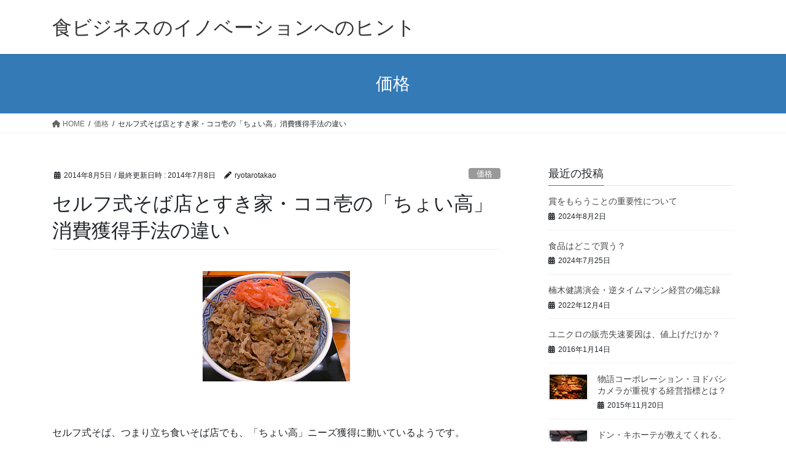

--- FILE ---
content_type: text/html; charset=UTF-8
request_url: http://ryotarotakao.com/archives/6383
body_size: 18249
content:
<!DOCTYPE html>
<html lang="ja">
<head>
<meta charset="utf-8">
<meta http-equiv="X-UA-Compatible" content="IE=edge">
<meta name="viewport" content="width=device-width, initial-scale=1">
<title>セルフ式そば店とすき家・ココ壱の「ちょい高」消費獲得手法の違い | 食ビジネスのイノベーションへのヒント</title>
<meta name='robots' content='max-image-preview:large' />

<!-- All in One SEO Pack 2.4.4.1 by Michael Torbert of Semper Fi Web Design[186,251] -->
<meta name="description"  content="セルフ式そば、つまり立ち食いそば店でも、「ちょい高」ニーズ獲得に動いているようです。 セルフ式そば店が景気回復で盛り上がる「ちょい高」消費の取り込みに動いている。東日本旅客鉄道（ＪＲ東日本）子会社が運営する「そば処　あずみ」は店内で麺を作る新型店を開業。東京急行電鉄の駅構内で営業する「しぶそば」は平均より４～５割高い商品を投入する。セルフ式そばは安さと手軽さが売りだが、「少し高くてもおいしいものが食べたい」という消費者に応える。（2014年7月6日付　日経MJ）" />

<meta name="keywords"  content="レストラン経営,商品戦略,客単価,販売戦略,価格,飲食店" />

<link rel="canonical" href="http://ryotarotakao.com/archives/6383" />
<!-- /all in one seo pack -->
<link rel="alternate" type="application/rss+xml" title="食ビジネスのイノベーションへのヒント &raquo; フィード" href="http://ryotarotakao.com/feed" />
<link rel="alternate" type="application/rss+xml" title="食ビジネスのイノベーションへのヒント &raquo; コメントフィード" href="http://ryotarotakao.com/comments/feed" />
<link rel="alternate" type="application/rss+xml" title="食ビジネスのイノベーションへのヒント &raquo; セルフ式そば店とすき家・ココ壱の「ちょい高」消費獲得手法の違い のコメントのフィード" href="http://ryotarotakao.com/archives/6383/feed" />
<script type="text/javascript">
window._wpemojiSettings = {"baseUrl":"https:\/\/s.w.org\/images\/core\/emoji\/14.0.0\/72x72\/","ext":".png","svgUrl":"https:\/\/s.w.org\/images\/core\/emoji\/14.0.0\/svg\/","svgExt":".svg","source":{"concatemoji":"http:\/\/ryotarotakao.com\/wordpress\/wp-includes\/js\/wp-emoji-release.min.js?ver=6.3.7"}};
/*! This file is auto-generated */
!function(i,n){var o,s,e;function c(e){try{var t={supportTests:e,timestamp:(new Date).valueOf()};sessionStorage.setItem(o,JSON.stringify(t))}catch(e){}}function p(e,t,n){e.clearRect(0,0,e.canvas.width,e.canvas.height),e.fillText(t,0,0);var t=new Uint32Array(e.getImageData(0,0,e.canvas.width,e.canvas.height).data),r=(e.clearRect(0,0,e.canvas.width,e.canvas.height),e.fillText(n,0,0),new Uint32Array(e.getImageData(0,0,e.canvas.width,e.canvas.height).data));return t.every(function(e,t){return e===r[t]})}function u(e,t,n){switch(t){case"flag":return n(e,"\ud83c\udff3\ufe0f\u200d\u26a7\ufe0f","\ud83c\udff3\ufe0f\u200b\u26a7\ufe0f")?!1:!n(e,"\ud83c\uddfa\ud83c\uddf3","\ud83c\uddfa\u200b\ud83c\uddf3")&&!n(e,"\ud83c\udff4\udb40\udc67\udb40\udc62\udb40\udc65\udb40\udc6e\udb40\udc67\udb40\udc7f","\ud83c\udff4\u200b\udb40\udc67\u200b\udb40\udc62\u200b\udb40\udc65\u200b\udb40\udc6e\u200b\udb40\udc67\u200b\udb40\udc7f");case"emoji":return!n(e,"\ud83e\udef1\ud83c\udffb\u200d\ud83e\udef2\ud83c\udfff","\ud83e\udef1\ud83c\udffb\u200b\ud83e\udef2\ud83c\udfff")}return!1}function f(e,t,n){var r="undefined"!=typeof WorkerGlobalScope&&self instanceof WorkerGlobalScope?new OffscreenCanvas(300,150):i.createElement("canvas"),a=r.getContext("2d",{willReadFrequently:!0}),o=(a.textBaseline="top",a.font="600 32px Arial",{});return e.forEach(function(e){o[e]=t(a,e,n)}),o}function t(e){var t=i.createElement("script");t.src=e,t.defer=!0,i.head.appendChild(t)}"undefined"!=typeof Promise&&(o="wpEmojiSettingsSupports",s=["flag","emoji"],n.supports={everything:!0,everythingExceptFlag:!0},e=new Promise(function(e){i.addEventListener("DOMContentLoaded",e,{once:!0})}),new Promise(function(t){var n=function(){try{var e=JSON.parse(sessionStorage.getItem(o));if("object"==typeof e&&"number"==typeof e.timestamp&&(new Date).valueOf()<e.timestamp+604800&&"object"==typeof e.supportTests)return e.supportTests}catch(e){}return null}();if(!n){if("undefined"!=typeof Worker&&"undefined"!=typeof OffscreenCanvas&&"undefined"!=typeof URL&&URL.createObjectURL&&"undefined"!=typeof Blob)try{var e="postMessage("+f.toString()+"("+[JSON.stringify(s),u.toString(),p.toString()].join(",")+"));",r=new Blob([e],{type:"text/javascript"}),a=new Worker(URL.createObjectURL(r),{name:"wpTestEmojiSupports"});return void(a.onmessage=function(e){c(n=e.data),a.terminate(),t(n)})}catch(e){}c(n=f(s,u,p))}t(n)}).then(function(e){for(var t in e)n.supports[t]=e[t],n.supports.everything=n.supports.everything&&n.supports[t],"flag"!==t&&(n.supports.everythingExceptFlag=n.supports.everythingExceptFlag&&n.supports[t]);n.supports.everythingExceptFlag=n.supports.everythingExceptFlag&&!n.supports.flag,n.DOMReady=!1,n.readyCallback=function(){n.DOMReady=!0}}).then(function(){return e}).then(function(){var e;n.supports.everything||(n.readyCallback(),(e=n.source||{}).concatemoji?t(e.concatemoji):e.wpemoji&&e.twemoji&&(t(e.twemoji),t(e.wpemoji)))}))}((window,document),window._wpemojiSettings);
</script>
<style type="text/css">
img.wp-smiley,
img.emoji {
	display: inline !important;
	border: none !important;
	box-shadow: none !important;
	height: 1em !important;
	width: 1em !important;
	margin: 0 0.07em !important;
	vertical-align: -0.1em !important;
	background: none !important;
	padding: 0 !important;
}
</style>
	<link rel='stylesheet' id='yarppWidgetCss-css' href='http://ryotarotakao.com/wordpress/wp-content/plugins/yet-another-related-posts-plugin/style/widget.css?ver=6.3.7' type='text/css' media='all' />
<link rel='stylesheet' id='colorbox-theme2-css' href='http://ryotarotakao.com/wordpress/wp-content/plugins/jquery-colorbox/themes/theme2/colorbox.css?ver=4.6.2' type='text/css' media='screen' />
<link rel='stylesheet' id='wp-block-library-css' href='http://ryotarotakao.com/wordpress/wp-includes/css/dist/block-library/style.min.css?ver=6.3.7' type='text/css' media='all' />
<style id='classic-theme-styles-inline-css' type='text/css'>
/*! This file is auto-generated */
.wp-block-button__link{color:#fff;background-color:#32373c;border-radius:9999px;box-shadow:none;text-decoration:none;padding:calc(.667em + 2px) calc(1.333em + 2px);font-size:1.125em}.wp-block-file__button{background:#32373c;color:#fff;text-decoration:none}
</style>
<style id='global-styles-inline-css' type='text/css'>
body{--wp--preset--color--black: #000000;--wp--preset--color--cyan-bluish-gray: #abb8c3;--wp--preset--color--white: #ffffff;--wp--preset--color--pale-pink: #f78da7;--wp--preset--color--vivid-red: #cf2e2e;--wp--preset--color--luminous-vivid-orange: #ff6900;--wp--preset--color--luminous-vivid-amber: #fcb900;--wp--preset--color--light-green-cyan: #7bdcb5;--wp--preset--color--vivid-green-cyan: #00d084;--wp--preset--color--pale-cyan-blue: #8ed1fc;--wp--preset--color--vivid-cyan-blue: #0693e3;--wp--preset--color--vivid-purple: #9b51e0;--wp--preset--gradient--vivid-cyan-blue-to-vivid-purple: linear-gradient(135deg,rgba(6,147,227,1) 0%,rgb(155,81,224) 100%);--wp--preset--gradient--light-green-cyan-to-vivid-green-cyan: linear-gradient(135deg,rgb(122,220,180) 0%,rgb(0,208,130) 100%);--wp--preset--gradient--luminous-vivid-amber-to-luminous-vivid-orange: linear-gradient(135deg,rgba(252,185,0,1) 0%,rgba(255,105,0,1) 100%);--wp--preset--gradient--luminous-vivid-orange-to-vivid-red: linear-gradient(135deg,rgba(255,105,0,1) 0%,rgb(207,46,46) 100%);--wp--preset--gradient--very-light-gray-to-cyan-bluish-gray: linear-gradient(135deg,rgb(238,238,238) 0%,rgb(169,184,195) 100%);--wp--preset--gradient--cool-to-warm-spectrum: linear-gradient(135deg,rgb(74,234,220) 0%,rgb(151,120,209) 20%,rgb(207,42,186) 40%,rgb(238,44,130) 60%,rgb(251,105,98) 80%,rgb(254,248,76) 100%);--wp--preset--gradient--blush-light-purple: linear-gradient(135deg,rgb(255,206,236) 0%,rgb(152,150,240) 100%);--wp--preset--gradient--blush-bordeaux: linear-gradient(135deg,rgb(254,205,165) 0%,rgb(254,45,45) 50%,rgb(107,0,62) 100%);--wp--preset--gradient--luminous-dusk: linear-gradient(135deg,rgb(255,203,112) 0%,rgb(199,81,192) 50%,rgb(65,88,208) 100%);--wp--preset--gradient--pale-ocean: linear-gradient(135deg,rgb(255,245,203) 0%,rgb(182,227,212) 50%,rgb(51,167,181) 100%);--wp--preset--gradient--electric-grass: linear-gradient(135deg,rgb(202,248,128) 0%,rgb(113,206,126) 100%);--wp--preset--gradient--midnight: linear-gradient(135deg,rgb(2,3,129) 0%,rgb(40,116,252) 100%);--wp--preset--font-size--small: 13px;--wp--preset--font-size--medium: 20px;--wp--preset--font-size--large: 36px;--wp--preset--font-size--x-large: 42px;--wp--preset--spacing--20: 0.44rem;--wp--preset--spacing--30: 0.67rem;--wp--preset--spacing--40: 1rem;--wp--preset--spacing--50: 1.5rem;--wp--preset--spacing--60: 2.25rem;--wp--preset--spacing--70: 3.38rem;--wp--preset--spacing--80: 5.06rem;--wp--preset--shadow--natural: 6px 6px 9px rgba(0, 0, 0, 0.2);--wp--preset--shadow--deep: 12px 12px 50px rgba(0, 0, 0, 0.4);--wp--preset--shadow--sharp: 6px 6px 0px rgba(0, 0, 0, 0.2);--wp--preset--shadow--outlined: 6px 6px 0px -3px rgba(255, 255, 255, 1), 6px 6px rgba(0, 0, 0, 1);--wp--preset--shadow--crisp: 6px 6px 0px rgba(0, 0, 0, 1);}:where(.is-layout-flex){gap: 0.5em;}:where(.is-layout-grid){gap: 0.5em;}body .is-layout-flow > .alignleft{float: left;margin-inline-start: 0;margin-inline-end: 2em;}body .is-layout-flow > .alignright{float: right;margin-inline-start: 2em;margin-inline-end: 0;}body .is-layout-flow > .aligncenter{margin-left: auto !important;margin-right: auto !important;}body .is-layout-constrained > .alignleft{float: left;margin-inline-start: 0;margin-inline-end: 2em;}body .is-layout-constrained > .alignright{float: right;margin-inline-start: 2em;margin-inline-end: 0;}body .is-layout-constrained > .aligncenter{margin-left: auto !important;margin-right: auto !important;}body .is-layout-constrained > :where(:not(.alignleft):not(.alignright):not(.alignfull)){max-width: var(--wp--style--global--content-size);margin-left: auto !important;margin-right: auto !important;}body .is-layout-constrained > .alignwide{max-width: var(--wp--style--global--wide-size);}body .is-layout-flex{display: flex;}body .is-layout-flex{flex-wrap: wrap;align-items: center;}body .is-layout-flex > *{margin: 0;}body .is-layout-grid{display: grid;}body .is-layout-grid > *{margin: 0;}:where(.wp-block-columns.is-layout-flex){gap: 2em;}:where(.wp-block-columns.is-layout-grid){gap: 2em;}:where(.wp-block-post-template.is-layout-flex){gap: 1.25em;}:where(.wp-block-post-template.is-layout-grid){gap: 1.25em;}.has-black-color{color: var(--wp--preset--color--black) !important;}.has-cyan-bluish-gray-color{color: var(--wp--preset--color--cyan-bluish-gray) !important;}.has-white-color{color: var(--wp--preset--color--white) !important;}.has-pale-pink-color{color: var(--wp--preset--color--pale-pink) !important;}.has-vivid-red-color{color: var(--wp--preset--color--vivid-red) !important;}.has-luminous-vivid-orange-color{color: var(--wp--preset--color--luminous-vivid-orange) !important;}.has-luminous-vivid-amber-color{color: var(--wp--preset--color--luminous-vivid-amber) !important;}.has-light-green-cyan-color{color: var(--wp--preset--color--light-green-cyan) !important;}.has-vivid-green-cyan-color{color: var(--wp--preset--color--vivid-green-cyan) !important;}.has-pale-cyan-blue-color{color: var(--wp--preset--color--pale-cyan-blue) !important;}.has-vivid-cyan-blue-color{color: var(--wp--preset--color--vivid-cyan-blue) !important;}.has-vivid-purple-color{color: var(--wp--preset--color--vivid-purple) !important;}.has-black-background-color{background-color: var(--wp--preset--color--black) !important;}.has-cyan-bluish-gray-background-color{background-color: var(--wp--preset--color--cyan-bluish-gray) !important;}.has-white-background-color{background-color: var(--wp--preset--color--white) !important;}.has-pale-pink-background-color{background-color: var(--wp--preset--color--pale-pink) !important;}.has-vivid-red-background-color{background-color: var(--wp--preset--color--vivid-red) !important;}.has-luminous-vivid-orange-background-color{background-color: var(--wp--preset--color--luminous-vivid-orange) !important;}.has-luminous-vivid-amber-background-color{background-color: var(--wp--preset--color--luminous-vivid-amber) !important;}.has-light-green-cyan-background-color{background-color: var(--wp--preset--color--light-green-cyan) !important;}.has-vivid-green-cyan-background-color{background-color: var(--wp--preset--color--vivid-green-cyan) !important;}.has-pale-cyan-blue-background-color{background-color: var(--wp--preset--color--pale-cyan-blue) !important;}.has-vivid-cyan-blue-background-color{background-color: var(--wp--preset--color--vivid-cyan-blue) !important;}.has-vivid-purple-background-color{background-color: var(--wp--preset--color--vivid-purple) !important;}.has-black-border-color{border-color: var(--wp--preset--color--black) !important;}.has-cyan-bluish-gray-border-color{border-color: var(--wp--preset--color--cyan-bluish-gray) !important;}.has-white-border-color{border-color: var(--wp--preset--color--white) !important;}.has-pale-pink-border-color{border-color: var(--wp--preset--color--pale-pink) !important;}.has-vivid-red-border-color{border-color: var(--wp--preset--color--vivid-red) !important;}.has-luminous-vivid-orange-border-color{border-color: var(--wp--preset--color--luminous-vivid-orange) !important;}.has-luminous-vivid-amber-border-color{border-color: var(--wp--preset--color--luminous-vivid-amber) !important;}.has-light-green-cyan-border-color{border-color: var(--wp--preset--color--light-green-cyan) !important;}.has-vivid-green-cyan-border-color{border-color: var(--wp--preset--color--vivid-green-cyan) !important;}.has-pale-cyan-blue-border-color{border-color: var(--wp--preset--color--pale-cyan-blue) !important;}.has-vivid-cyan-blue-border-color{border-color: var(--wp--preset--color--vivid-cyan-blue) !important;}.has-vivid-purple-border-color{border-color: var(--wp--preset--color--vivid-purple) !important;}.has-vivid-cyan-blue-to-vivid-purple-gradient-background{background: var(--wp--preset--gradient--vivid-cyan-blue-to-vivid-purple) !important;}.has-light-green-cyan-to-vivid-green-cyan-gradient-background{background: var(--wp--preset--gradient--light-green-cyan-to-vivid-green-cyan) !important;}.has-luminous-vivid-amber-to-luminous-vivid-orange-gradient-background{background: var(--wp--preset--gradient--luminous-vivid-amber-to-luminous-vivid-orange) !important;}.has-luminous-vivid-orange-to-vivid-red-gradient-background{background: var(--wp--preset--gradient--luminous-vivid-orange-to-vivid-red) !important;}.has-very-light-gray-to-cyan-bluish-gray-gradient-background{background: var(--wp--preset--gradient--very-light-gray-to-cyan-bluish-gray) !important;}.has-cool-to-warm-spectrum-gradient-background{background: var(--wp--preset--gradient--cool-to-warm-spectrum) !important;}.has-blush-light-purple-gradient-background{background: var(--wp--preset--gradient--blush-light-purple) !important;}.has-blush-bordeaux-gradient-background{background: var(--wp--preset--gradient--blush-bordeaux) !important;}.has-luminous-dusk-gradient-background{background: var(--wp--preset--gradient--luminous-dusk) !important;}.has-pale-ocean-gradient-background{background: var(--wp--preset--gradient--pale-ocean) !important;}.has-electric-grass-gradient-background{background: var(--wp--preset--gradient--electric-grass) !important;}.has-midnight-gradient-background{background: var(--wp--preset--gradient--midnight) !important;}.has-small-font-size{font-size: var(--wp--preset--font-size--small) !important;}.has-medium-font-size{font-size: var(--wp--preset--font-size--medium) !important;}.has-large-font-size{font-size: var(--wp--preset--font-size--large) !important;}.has-x-large-font-size{font-size: var(--wp--preset--font-size--x-large) !important;}
.wp-block-navigation a:where(:not(.wp-element-button)){color: inherit;}
:where(.wp-block-post-template.is-layout-flex){gap: 1.25em;}:where(.wp-block-post-template.is-layout-grid){gap: 1.25em;}
:where(.wp-block-columns.is-layout-flex){gap: 2em;}:where(.wp-block-columns.is-layout-grid){gap: 2em;}
.wp-block-pullquote{font-size: 1.5em;line-height: 1.6;}
</style>
<link rel='stylesheet' id='contact-form-7-css' href='http://ryotarotakao.com/wordpress/wp-content/plugins/contact-form-7/includes/css/styles.css?ver=5.0' type='text/css' media='all' />
<link rel='stylesheet' id='bootstrap-4-style-css' href='http://ryotarotakao.com/wordpress/wp-content/themes/lightning/_g2/library/bootstrap-4/css/bootstrap.min.css?ver=4.5.0' type='text/css' media='all' />
<link rel='stylesheet' id='lightning-common-style-css' href='http://ryotarotakao.com/wordpress/wp-content/themes/lightning/_g2/assets/css/common.css?ver=15.10.6' type='text/css' media='all' />
<style id='lightning-common-style-inline-css' type='text/css'>
/* vk-mobile-nav */:root {--vk-mobile-nav-menu-btn-bg-src: url("http://ryotarotakao.com/wordpress/wp-content/themes/lightning/_g2/inc/vk-mobile-nav/package//images/vk-menu-btn-black.svg");--vk-mobile-nav-menu-btn-close-bg-src: url("http://ryotarotakao.com/wordpress/wp-content/themes/lightning/_g2/inc/vk-mobile-nav/package//images/vk-menu-close-black.svg");--vk-menu-acc-icon-open-black-bg-src: url("http://ryotarotakao.com/wordpress/wp-content/themes/lightning/_g2/inc/vk-mobile-nav/package//images/vk-menu-acc-icon-open-black.svg");--vk-menu-acc-icon-open-white-bg-src: url("http://ryotarotakao.com/wordpress/wp-content/themes/lightning/_g2/inc/vk-mobile-nav/package//images/vk-menu-acc-icon-open-white.svg");--vk-menu-acc-icon-close-black-bg-src: url("http://ryotarotakao.com/wordpress/wp-content/themes/lightning/_g2/inc/vk-mobile-nav/package//images/vk-menu-close-black.svg");--vk-menu-acc-icon-close-white-bg-src: url("http://ryotarotakao.com/wordpress/wp-content/themes/lightning/_g2/inc/vk-mobile-nav/package//images/vk-menu-close-white.svg");}
</style>
<link rel='stylesheet' id='lightning-design-style-css' href='http://ryotarotakao.com/wordpress/wp-content/themes/lightning/_g2/design-skin/origin2/css/style.css?ver=15.10.6' type='text/css' media='all' />
<style id='lightning-design-style-inline-css' type='text/css'>
:root {--color-key:#337ab7;--wp--preset--color--vk-color-primary:#337ab7;--color-key-dark:#2e6da4;}
a { color:#337ab7; }
.tagcloud a:before { font-family: "Font Awesome 5 Free";content: "\f02b";font-weight: bold; }
.media .media-body .media-heading a:hover { color:; }@media (min-width: 768px){.gMenu > li:before,.gMenu > li.menu-item-has-children::after { border-bottom-color: }.gMenu li li { background-color: }.gMenu li li a:hover { background-color:; }} /* @media (min-width: 768px) */.page-header { background-color:; }h2,.mainSection-title { border-top-color:; }h3:after,.subSection-title:after { border-bottom-color:; }ul.page-numbers li span.page-numbers.current,.page-link dl .post-page-numbers.current { background-color:; }.pager li > a { border-color:;color:;}.pager li > a:hover { background-color:;color:#fff;}.siteFooter { border-top-color:; }dt { border-left-color:; }:root {--g_nav_main_acc_icon_open_url:url(http://ryotarotakao.com/wordpress/wp-content/themes/lightning/_g2/inc/vk-mobile-nav/package/images/vk-menu-acc-icon-open-black.svg);--g_nav_main_acc_icon_close_url: url(http://ryotarotakao.com/wordpress/wp-content/themes/lightning/_g2/inc/vk-mobile-nav/package/images/vk-menu-close-black.svg);--g_nav_sub_acc_icon_open_url: url(http://ryotarotakao.com/wordpress/wp-content/themes/lightning/_g2/inc/vk-mobile-nav/package/images/vk-menu-acc-icon-open-white.svg);--g_nav_sub_acc_icon_close_url: url(http://ryotarotakao.com/wordpress/wp-content/themes/lightning/_g2/inc/vk-mobile-nav/package/images/vk-menu-close-white.svg);}
</style>
<link rel='stylesheet' id='lightning-theme-style-css' href='http://ryotarotakao.com/wordpress/wp-content/themes/lightning/style.css?ver=15.10.6' type='text/css' media='all' />
<link rel='stylesheet' id='vk-font-awesome-css' href='http://ryotarotakao.com/wordpress/wp-content/themes/lightning/vendor/vektor-inc/font-awesome-versions/src/versions/6/css/all.min.css?ver=6.1.0' type='text/css' media='all' />
<link rel='stylesheet' id='yarpp-thumbnails-yarpp-thumbnail-css' href='http://ryotarotakao.com/wordpress/wp-content/plugins/yet-another-related-posts-plugin/includes/styles_thumbnails.css.php?width=120&#038;height=120&#038;ver=4.4' type='text/css' media='all' />
<script type='text/javascript' src='http://ryotarotakao.com/wordpress/wp-includes/js/jquery/jquery.min.js?ver=3.7.0' id='jquery-core-js'></script>
<script type='text/javascript' src='http://ryotarotakao.com/wordpress/wp-includes/js/jquery/jquery-migrate.min.js?ver=3.4.1' id='jquery-migrate-js'></script>
<script type='text/javascript' id='colorbox-js-extra'>
/* <![CDATA[ */
var jQueryColorboxSettingsArray = {"jQueryColorboxVersion":"4.6.2","colorboxInline":"false","colorboxIframe":"false","colorboxGroupId":"","colorboxTitle":"","colorboxWidth":"false","colorboxHeight":"false","colorboxMaxWidth":"false","colorboxMaxHeight":"false","colorboxSlideshow":"false","colorboxSlideshowAuto":"false","colorboxScalePhotos":"true","colorboxPreloading":"true","colorboxOverlayClose":"true","colorboxLoop":"true","colorboxEscKey":"true","colorboxArrowKey":"true","colorboxScrolling":"true","colorboxOpacity":"0.85","colorboxTransition":"elastic","colorboxSpeed":"350","colorboxSlideshowSpeed":"2500","colorboxClose":"close","colorboxNext":"next","colorboxPrevious":"previous","colorboxSlideshowStart":"start slideshow","colorboxSlideshowStop":"stop slideshow","colorboxCurrent":"{current} of {total} images","colorboxXhrError":"This content failed to load.","colorboxImgError":"This image failed to load.","colorboxImageMaxWidth":"false","colorboxImageMaxHeight":"false","colorboxImageHeight":"false","colorboxImageWidth":"false","colorboxLinkHeight":"false","colorboxLinkWidth":"false","colorboxInitialHeight":"100","colorboxInitialWidth":"300","autoColorboxJavaScript":"true","autoHideFlash":"","autoColorbox":"true","autoColorboxGalleries":"","addZoomOverlay":"","useGoogleJQuery":"","colorboxAddClassToLinks":""};
/* ]]> */
</script>
<script type='text/javascript' src='http://ryotarotakao.com/wordpress/wp-content/plugins/jquery-colorbox/js/jquery.colorbox-min.js?ver=1.4.33' id='colorbox-js'></script>
<script type='text/javascript' src='http://ryotarotakao.com/wordpress/wp-content/plugins/jquery-colorbox/js/jquery-colorbox-wrapper-min.js?ver=4.6.2' id='colorbox-wrapper-js'></script>
<link rel="https://api.w.org/" href="http://ryotarotakao.com/wp-json/" /><link rel="alternate" type="application/json" href="http://ryotarotakao.com/wp-json/wp/v2/posts/6383" /><link rel="EditURI" type="application/rsd+xml" title="RSD" href="http://ryotarotakao.com/wordpress/xmlrpc.php?rsd" />
<meta name="generator" content="WordPress 6.3.7" />
<link rel='shortlink' href='http://wp.me/pLNXB-1EX' />
<link rel="alternate" type="application/json+oembed" href="http://ryotarotakao.com/wp-json/oembed/1.0/embed?url=http%3A%2F%2Fryotarotakao.com%2Farchives%2F6383" />
<link rel="alternate" type="text/xml+oembed" href="http://ryotarotakao.com/wp-json/oembed/1.0/embed?url=http%3A%2F%2Fryotarotakao.com%2Farchives%2F6383&#038;format=xml" />
<style data-context="foundation-flickity-css">/*! Flickity v2.0.2
http://flickity.metafizzy.co
---------------------------------------------- */.flickity-enabled{position:relative}.flickity-enabled:focus{outline:0}.flickity-viewport{overflow:hidden;position:relative;height:100%}.flickity-slider{position:absolute;width:100%;height:100%}.flickity-enabled.is-draggable{-webkit-tap-highlight-color:transparent;tap-highlight-color:transparent;-webkit-user-select:none;-moz-user-select:none;-ms-user-select:none;user-select:none}.flickity-enabled.is-draggable .flickity-viewport{cursor:move;cursor:-webkit-grab;cursor:grab}.flickity-enabled.is-draggable .flickity-viewport.is-pointer-down{cursor:-webkit-grabbing;cursor:grabbing}.flickity-prev-next-button{position:absolute;top:50%;width:44px;height:44px;border:none;border-radius:50%;background:#fff;background:hsla(0,0%,100%,.75);cursor:pointer;-webkit-transform:translateY(-50%);transform:translateY(-50%)}.flickity-prev-next-button:hover{background:#fff}.flickity-prev-next-button:focus{outline:0;box-shadow:0 0 0 5px #09F}.flickity-prev-next-button:active{opacity:.6}.flickity-prev-next-button.previous{left:10px}.flickity-prev-next-button.next{right:10px}.flickity-rtl .flickity-prev-next-button.previous{left:auto;right:10px}.flickity-rtl .flickity-prev-next-button.next{right:auto;left:10px}.flickity-prev-next-button:disabled{opacity:.3;cursor:auto}.flickity-prev-next-button svg{position:absolute;left:20%;top:20%;width:60%;height:60%}.flickity-prev-next-button .arrow{fill:#333}.flickity-page-dots{position:absolute;width:100%;bottom:-25px;padding:0;margin:0;list-style:none;text-align:center;line-height:1}.flickity-rtl .flickity-page-dots{direction:rtl}.flickity-page-dots .dot{display:inline-block;width:10px;height:10px;margin:0 8px;background:#333;border-radius:50%;opacity:.25;cursor:pointer}.flickity-page-dots .dot.is-selected{opacity:1}</style><style data-context="foundation-slideout-css">.slideout-menu{position:fixed;left:0;top:0;bottom:0;right:auto;z-index:0;width:256px;overflow-y:auto;-webkit-overflow-scrolling:touch;display:none}.slideout-menu.pushit-right{left:auto;right:0}.slideout-panel{position:relative;z-index:1;will-change:transform}.slideout-open,.slideout-open .slideout-panel,.slideout-open body{overflow:hidden}.slideout-open .slideout-menu{display:block}.pushit{display:none}</style><style id="lightning-color-custom-for-plugins" type="text/css">/* ltg theme common */.color_key_bg,.color_key_bg_hover:hover{background-color: #337ab7;}.color_key_txt,.color_key_txt_hover:hover{color: #337ab7;}.color_key_border,.color_key_border_hover:hover{border-color: #337ab7;}.color_key_dark_bg,.color_key_dark_bg_hover:hover{background-color: #2e6da4;}.color_key_dark_txt,.color_key_dark_txt_hover:hover{color: #2e6da4;}.color_key_dark_border,.color_key_dark_border_hover:hover{border-color: #2e6da4;}</style><style>.ios7.web-app-mode.has-fixed header{ background-color: rgba(3,122,221,.88);}</style>
</head>
<body class="post-template-default single single-post postid-6383 single-format-standard sidebar-fix sidebar-fix-priority-top bootstrap4 device-pc fa_v6_css">
<a class="skip-link screen-reader-text" href="#main">コンテンツへスキップ</a>
<a class="skip-link screen-reader-text" href="#vk-mobile-nav">ナビゲーションに移動</a>
<header class="siteHeader">
		<div class="container siteHeadContainer">
		<div class="navbar-header">
						<p class="navbar-brand siteHeader_logo">
			<a href="http://ryotarotakao.com/">
				<span>食ビジネスのイノベーションへのヒント</span>
			</a>
			</p>
					</div>

			</div>
	</header>

<div class="section page-header"><div class="container"><div class="row"><div class="col-md-12">
<div class="page-header_pageTitle">
価格</div>
</div></div></div></div><!-- [ /.page-header ] -->


<!-- [ .breadSection ] --><div class="section breadSection"><div class="container"><div class="row"><ol class="breadcrumb" itemscope itemtype="https://schema.org/BreadcrumbList"><li id="panHome" itemprop="itemListElement" itemscope itemtype="http://schema.org/ListItem"><a itemprop="item" href="http://ryotarotakao.com/"><span itemprop="name"><i class="fa fa-home"></i> HOME</span></a><meta itemprop="position" content="1" /></li><li itemprop="itemListElement" itemscope itemtype="http://schema.org/ListItem"><a itemprop="item" href="http://ryotarotakao.com/topics/%e4%be%a1%e6%a0%bc"><span itemprop="name">価格</span></a><meta itemprop="position" content="2" /></li><li><span>セルフ式そば店とすき家・ココ壱の「ちょい高」消費獲得手法の違い</span><meta itemprop="position" content="3" /></li></ol></div></div></div><!-- [ /.breadSection ] -->

<div class="section siteContent">
<div class="container">
<div class="row">

	<div class="col mainSection mainSection-col-two baseSection vk_posts-mainSection" id="main" role="main">
				<article id="post-6383" class="entry entry-full post-6383 post type-post status-publish format-standard has-post-thumbnail hentry category-65 category-366 tag-restaurantmanagement tag-16 tag-278 tag-27">

	
	
		<header class="entry-header">
			<div class="entry-meta">


<span class="published entry-meta_items">2014年8月5日</span>

<span class="entry-meta_items entry-meta_updated">/ 最終更新日時 : <span class="updated">2014年7月8日</span></span>


	
	<span class="vcard author entry-meta_items entry-meta_items_author"><span class="fn">ryotarotakao</span></span>



<span class="entry-meta_items entry-meta_items_term"><a href="http://ryotarotakao.com/topics/%e4%be%a1%e6%a0%bc" class="btn btn-xs btn-primary entry-meta_items_term_button" style="background-color:#999999;border:none;">価格</a></span>
</div>
				<h1 class="entry-title">
											セルフ式そば店とすき家・ココ壱の「ちょい高」消費獲得手法の違い									</h1>
		</header>

	
	
	<div class="entry-body">
				<p><a href="http://ryotarotakao.com/wordpress/image//2014/03/258128269_f10c44fcdd_m.jpg"><img decoding="async" class="aligncenter size-full wp-image-6041 colorbox-6383" src="http://ryotarotakao.com/wordpress/image//2014/03/258128269_f10c44fcdd_m.jpg" alt="&quot;Gyudon revived! / 吉野家の牛丼(並・玉子付き)&quot;" width="240" height="180" srcset="http://ryotarotakao.com/wordpress/image/2014/03/258128269_f10c44fcdd_m.jpg 240w, http://ryotarotakao.com/wordpress/image/2014/03/258128269_f10c44fcdd_m-150x112.jpg 150w" sizes="(max-width: 240px) 100vw, 240px" /></a></p>
<p>&nbsp;</p>
<p>セルフ式そば、つまり立ち食いそば店でも、「ちょい高」ニーズ獲得に動いているようです。</p>
<p>&nbsp;</p>
<p>セルフ式そば店が景気回復で盛り上がる「ちょい高」消費の取り込みに動いている。東日本旅客鉄道（ＪＲ東日本）子会社が運営する「そば処　あずみ」は店内で麺を作る新型店を開業。東京急行電鉄の駅構内で営業する「しぶそば」は平均より４～５割高い商品を投入する。セルフ式そばは安さと手軽さが売りだが、「少し高くてもおいしいものが食べたい」という消費者に応える。（2014年7月6日付　日経MJ）</p>
<p>&nbsp;</p>
<p>「ちょい高」消費とは、少しでも品質のいいものを買いたいという消費行動です。このニーズを取り込んだ代表商品は、セブンの金の食パンでしょうか。ベーカリー並の食パンをNB商品よりも少し高い価格で販売した結果、飛ぶように売れたみたいです。このニーズ、日経MJのヒット商品番付にもノミネートされ、「価値組消費」と呼ばれました。このニーズを取り込めば、なかなか客数が伸びない中、客単価を引き上げることができ、売上増が期待できます。この「ちょい高」消費に、安さ・早さがウリの立ち食いそば店も対応したというのが、この記事の内容です。</p>
<p>&nbsp;</p>
<p>もちろん、安い商品の販売を止めたのではありません。200円台のかけそばを販売しながら、より付加価値の高い打ちたてそばや天ぷらを添えたそばを販売しているのです。200円台のそばで集客して、より単価の高い商品で利益を取るという手法です。</p>
<p>&nbsp;</p>
<p>同様の手法は、牛丼のすき家でも行っています。すき家の場合は、他の牛丼チェーンが値上げする中、牛丼並盛りを値下げ。その一方で、サイドメニューを値上げすることで、売上を伸ばしています。</p>
<p>&nbsp;</p>
<p>すき家は４・３％の増収だった。４月に牛丼並盛りを１０円値下げする一方でキムチなどサイドメニューを値上げした。「値上げ後もサイドメニューの注文は変わらない」（すき家）としており、客単価は４・４％上昇している。（2014年7月8日付　日経新聞朝刊）</p>
<p>&nbsp;</p>
<p>すき家の店舗には、外に「牛丼　250円（税抜き）」と大きく書かれたのぼりが立てられています。こののぼりで、格安牛丼の存在を告知し、集客。そして店内で、「ちょい高消費」ニーズに答えようと、サイドメニューの販促に力を入れているのでしょう。（あくまで推測）懐事情が少し良くなれば、牛丼だけではなく、キムチなどのサイドメニューを頼みたくなるもの。そのサイドメニュー需要が高まると読んで、サイドメニューを値上げして、客単価引き上げを目指したのです。その結果、6月の既存店売上高は、プラスになりました。</p>
<p>&nbsp;</p>
<p>ついつい頼んでしまうトッピングで収益を拡大するのが、CoCo壱番屋です。</p>
<p>&nbsp;</p>
<p>「カレーハウスＣｏＣｏ壱番屋」を運営する壱番屋は ７日、２０１５年５月期の連結純利益が前期比９％増の２６億円と、２期連続で過去最高になる見通しだと発表した。豚肉やチーズなど食材価格の上昇に加え、 人件費も増加しそうだが、既存店の売り上げ増と特別損失の減少を見込んでいる。年間配当は７５円と前期より５円増やす。（2014年7月8日付　日経新聞朝刊）</p>
<p>&nbsp;</p>
<p>CoCo壱番屋の凄さは、客単価が上昇しているだけではなく、客数も伸びていること。正直、客数増の要因はよくわかりません。ドライブスルー店を増やしたり、持ち帰りカウンターを設置したり、テイクアウト需要を獲得していることしか、考えられません。あとは、本部により接客サービスの維持・強化でしょうか。客単価が伸びているのは、トッピングと単価の高い限定商品が売れているから。ただし、CoCo壱番屋には、すき家の250円牛丼のような集客商品は見当たりません。450円前後（地域によって価格は異なる）のポークカレーが、単価の一番低い商品ですが、この価格が特別安いわけではないので、集客に大きく寄与しているとは考えにくいでしょう。恐らく、チェーン展開するカレー専門店自体が少なく、「カレーならトッピングの多いココ壱」という考えで来店する人が多いのでしょうか。この辺りは、ココ壱をあまり利用しないだけあって、いまだにわかりません。</p>
<p>&nbsp;</p>
<p>ただし、ココ壱の客単価が伸びているのは、多種多様なトッピングを容易することにより、ついついトッピングを頼んでしまう環境を作り、そこに「ちょい高」消費が加わることで、少し高めのトッピングが売れているからでしょう。トッピングという収益商品が、「ちょい高」消費の影響を受けて、客単価をさらに引き上げているのです。</p>
<p>&nbsp;</p>
<p>すき家とココ壱の事例から考えると、「ちょい高」消費をうまくつかむには、基幹商品を割安にしながら、トッピングやサイドメニューで稼ぐ方法が一番効果的ではないでしょうか。立ち食いそば店のように、付加価値メニューを新たに投入するだけでは、一部の顧客には売れるものの、客単価引き上げへの効果は限定的だと思われます。</p>
<p>&nbsp;</p>
<p>☆今日のまとめ☆</p>
<p>ココ壱・すき家の客単価が伸びているのは、割安な基幹メニューを残しつつ、サイドメニュー・トッピングで「ちょい高」消費を掴んでいるからではないか。</p>
<p>&nbsp;</p>
<div class="kaerebalink-box" style="text-align: left; padding-bottom: 20px; font-size: small; /zoom: 1; overflow: hidden;">
<div class="kaerebalink-image" style="float: left; margin: 0 15px 10px 0;"><a href="http://www.amazon.co.jp/exec/obidos/ASIN/4532195624/kotoshihanani-22/ref=nosim/" target="_blank" rel="nofollow"><img class="colorbox-6383"  decoding="async" style="border: none;" src="http://ecx.images-amazon.com/images/I/51v7FXdBE4L._SL160_.jpg" alt="" /></a></div>
<div class="kaerebalink-info" style="line-height: 120%; /zoom: 1; overflow: hidden;">
<div class="kaerebalink-name" style="margin-bottom: 10px; line-height: 120%;"><a href="http://www.amazon.co.jp/exec/obidos/ASIN/4532195624/kotoshihanani-22/ref=nosim/" target="_blank" rel="nofollow">ＣｏＣｏ壱番屋　答えはすべてお客様の声にあり （日経ビジネス人文庫）</a></p>
<div class="kaerebalink-powered-date" style="font-size: 8pt; margin-top: 5px; font-family: verdana; line-height: 120%;">posted with <a href="http://kaereba.com" target="_blank" rel="nofollow">カエレバ</a></div>
</div>
<div class="kaerebalink-detail" style="margin-bottom: 5px;">宗次 徳ニ 日本経済新聞出版社 2010-10-02</div>
<div class="kaerebalink-link1" style="margin-top: 10px;">
<div class="shoplinkamazon" style="display: inline; margin-right: 5px;"><a title="アマゾン" href="http://www.amazon.co.jp/gp/search?keywords=CoCo%88%EB%94%D4%89%AE&amp;__mk_ja_JP=%83J%83%5E%83J%83i&amp;tag=kotoshihanani-22" target="_blank" rel="nofollow">Amazon</a></div>
<div class="shoplinkrakuten" style="display: inline; margin-right: 5px;"><a title="楽天市場" href="http://hb.afl.rakuten.co.jp/hgc/12bfa920.a5f74bae.12bfa921.86791d4e/?pc=http%3A%2F%2Fsearch.rakuten.co.jp%2Fsearch%2Fmall%2FCoCo%25E5%25A3%25B1%25E7%2595%25AA%25E5%25B1%258B%2F-%2Ff.1-p.1-s.1-sf.0-st.A-v.2%3Fx%3D0%26scid%3Daf_ich_link_urltxt%26m%3Dhttp%3A%2F%2Fm.rakuten.co.jp%2F" target="_blank" rel="nofollow">楽天市場</a></div>
</div>
</div>
<div class="booklink-footer" style="clear: left;"></div>
</div>
<p><a href="http://www.mag2.com/m/0000261802.html">アメリカビジネスの最新事情メルマガはこちら</a></p>
<p><a href="http://wine.ryotarotakao.com/">ワインを知れば、おもしろい</a></p>
<p><a href="http://english.ryotarotakao.com/">WSJを読むには、基本的な英単語を知っていなければなりません</a></p>
<p><a href="https://twitter.com/ryotarotakao">日々気づいた雑感はTwitterで発信中</a></p>
<p><a href="http://www.facebook.com/ryotaroTAKAO">すいません、Facebookはほぼ引退しました</a></p>
<p><a href="http://ryotarotakao.tumblr.com/">年5％で資産運用する方法はこちら</a></p>
<p>&nbsp;</p>
<p>☆  今日のこぼれ話☆</p>
<p>立ち食いそば店の場合、そもそも割安さだから訪れる人も多いはず。</p>
<p>だから、5割も高い付加価値メニューが売れるかどうかは、博打に近いかもしれません。</p>
<p>吉野家の牛すき鍋膳のようにヒットすればいいですが、マクドナルドのワールドカップメニューのように失敗に終わる恐れもあります。</p>
<p>もちろん、立地にもよりますが。</p>
<p>&nbsp;</p>
<p>&nbsp;</p>
<p>&nbsp;</p>
<p>&nbsp;</p>
<div class='yarpp-related'>
<h3>Related posts:</h3>
<div class="yarpp-thumbnails-horizontal">
<a class='yarpp-thumbnail' href='http://ryotarotakao.com/archives/4650' title='マクドナルド4月既存店売上が示す深刻な販売不振とその要因'>
<img width="120" height="120" src="http://ryotarotakao.com/wordpress/image//2013/03/8b04c3e634f87968a78d89929843daf4-120x120.jpg" class="attachment-yarpp-thumbnail size-yarpp-thumbnail colorbox-4650  wp-post-image" alt="マクドナルドのコミュニケーション" decoding="async" /><span class="yarpp-thumbnail-title">マクドナルド4月既存店売上が示す深刻な販売不振とその要因</span></a>
<a class='yarpp-thumbnail' href='http://ryotarotakao.com/archives/6865' title='【推測＋調査】ココ壱、増収大幅増益の理由（わけ）その2'>
<img width="120" height="120" src="http://ryotarotakao.com/wordpress/image//2014/12/8647944124_6fd9cc1364_z-120x120.jpg" class="attachment-yarpp-thumbnail size-yarpp-thumbnail colorbox-6865  wp-post-image" alt="coco ichibanya" decoding="async" srcset="http://ryotarotakao.com/wordpress/image/2014/12/8647944124_6fd9cc1364_z-120x120.jpg 120w, http://ryotarotakao.com/wordpress/image/2014/12/8647944124_6fd9cc1364_z-144x144.jpg 144w" sizes="(max-width: 120px) 100vw, 120px" /><span class="yarpp-thumbnail-title">【推測＋調査】ココ壱、増収大幅増益の理由（わけ）その2</span></a>
<a class='yarpp-thumbnail' href='http://ryotarotakao.com/archives/5831' title='スタバの強さを分解すると好業績が理解できる'>
<img width="120" height="120" src="http://ryotarotakao.com/wordpress/image//2013/11/6011095055_6ce2a800e3_z-120x120.jpg" class="attachment-yarpp-thumbnail size-yarpp-thumbnail colorbox-5831  wp-post-image" alt="Starbucks at Shenzhen" decoding="async" /><span class="yarpp-thumbnail-title">スタバの強さを分解すると好業績が理解できる</span></a>
<a class='yarpp-thumbnail' href='http://ryotarotakao.com/archives/5366' title='CoCo壱番屋の既存店売上高がすこぶるいい理由について。'>
<img width="120" height="120" src="http://ryotarotakao.com/wordpress/image//2013/09/001-120x120.jpg" class="attachment-yarpp-thumbnail size-yarpp-thumbnail colorbox-5366  wp-post-image" alt="CoCo壱番屋の朝カレーセット" decoding="async" /><span class="yarpp-thumbnail-title">CoCo壱番屋の既存店売上高がすこぶるいい理由について。</span></a>
<a class='yarpp-thumbnail' href='http://ryotarotakao.com/archives/5749' title='吉野家が客単価減少を食い止めるためにやったもう一つのこと'>
<img width="120" height="120" src="http://ryotarotakao.com/wordpress/image//2014/01/11335573255_e45a06ab141-120x120.jpg" class="attachment-yarpp-thumbnail size-yarpp-thumbnail colorbox-5749  wp-post-image" alt="吉野家の瓶ビール販促ポスター" decoding="async" srcset="http://ryotarotakao.com/wordpress/image/2014/01/11335573255_e45a06ab141-120x120.jpg 120w, http://ryotarotakao.com/wordpress/image/2014/01/11335573255_e45a06ab141-144x144.jpg 144w" sizes="(max-width: 120px) 100vw, 120px" /><span class="yarpp-thumbnail-title">吉野家が客単価減少を食い止めるためにやったもう一つのこと</span></a>
</div>
</div>
			</div>

	
	
	
	
		<div class="entry-footer">

			<div class="entry-meta-dataList"><dl><dt>カテゴリー</dt><dd><a href="http://ryotarotakao.com/topics/%e4%be%a1%e6%a0%bc">価格</a>、<a href="http://ryotarotakao.com/topics/company-support/%e9%a3%b2%e9%a3%9f%e5%ba%97">飲食店</a></dd></dl></div>				<div class="entry-meta-dataList entry-tag">
					<dl>
					<dt>タグ</dt>
					<dd class="tagcloud"><a href="http://ryotarotakao.com/keyword/restaurantmanagement" rel="tag">レストラン経営</a><a href="http://ryotarotakao.com/keyword/%e5%95%86%e5%93%81%e6%88%a6%e7%95%a5" rel="tag">商品戦略</a><a href="http://ryotarotakao.com/keyword/%e5%ae%a2%e5%8d%98%e4%be%a1" rel="tag">客単価</a><a href="http://ryotarotakao.com/keyword/%e8%b2%a9%e5%a3%b2%e6%88%a6%e7%95%a5" rel="tag">販売戦略</a></dd>
					</dl>
				</div><!-- [ /.entry-tag ] -->
			
		</div><!-- [ /.entry-footer ] -->
	
	
			
		<div id="comments" class="comments-area">
	
		
		
		
			<div id="respond" class="comment-respond">
		<h3 id="reply-title" class="comment-reply-title">コメントを残す <small><a rel="nofollow" id="cancel-comment-reply-link" href="/archives/6383#respond" style="display:none;">コメントをキャンセル</a></small></h3><form action="http://ryotarotakao.com/wordpress/wp-comments-post.php" method="post" id="commentform" class="comment-form"><p class="comment-notes"><span id="email-notes">メールアドレスが公開されることはありません。</span> <span class="required-field-message"><span class="required">※</span> が付いている欄は必須項目です</span></p><p class="comment-form-comment"><label for="comment">コメント <span class="required">※</span></label> <textarea id="comment" name="comment" cols="45" rows="8" maxlength="65525" required="required"></textarea></p><p class="comment-form-author"><label for="author">名前 <span class="required">※</span></label> <input id="author" name="author" type="text" value="" size="30" maxlength="245" autocomplete="name" required="required" /></p>
<p class="comment-form-email"><label for="email">メール <span class="required">※</span></label> <input id="email" name="email" type="text" value="" size="30" maxlength="100" aria-describedby="email-notes" autocomplete="email" required="required" /></p>
<p class="comment-form-url"><label for="url">サイト</label> <input id="url" name="url" type="text" value="" size="30" maxlength="200" autocomplete="url" /></p>
<p class="comment-form-cookies-consent"><input id="wp-comment-cookies-consent" name="wp-comment-cookies-consent" type="checkbox" value="yes" /> <label for="wp-comment-cookies-consent">次回のコメントで使用するためブラウザーに自分の名前、メールアドレス、サイトを保存する。</label></p>
<p class="form-submit"><input name="submit" type="submit" id="submit" class="submit" value="コメントを送信" /> <input type='hidden' name='comment_post_ID' value='6383' id='comment_post_ID' />
<input type='hidden' name='comment_parent' id='comment_parent' value='0' />
</p><p style="display: none;"><input type="hidden" id="akismet_comment_nonce" name="akismet_comment_nonce" value="c3b87ac981" /></p><p style="display: none;"><input type="hidden" id="ak_js" name="ak_js" value="200"/></p></form>	</div><!-- #respond -->
	
		</div><!-- #comments -->
	
	
</article><!-- [ /#post-6383 ] -->


	<div class="vk_posts postNextPrev">

		<div id="post-6378" class="vk_post vk_post-postType-post card card-post card-horizontal card-sm vk_post-col-xs-12 vk_post-col-sm-12 vk_post-col-md-6 post-6378 post type-post status-publish format-standard has-post-thumbnail hentry category-24 category-366 tag-99 tag-restaurantmanagement tag-103 tag-16 tag-416"><div class="row no-gutters card-horizontal-inner-row"><div class="col-5 card-img-outer"><div class="vk_post_imgOuter" style="background-image:url(http://ryotarotakao.com/wordpress/image//2014/07/14077529017_e6a7bbd062_z.jpg)"><a href="http://ryotarotakao.com/archives/6378"><div class="card-img-overlay"><span class="vk_post_imgOuter_singleTermLabel" style="color:#fff;background-color:#999999">商品開発</span></div><img src="http://ryotarotakao.com/wordpress/image//2014/07/14077529017_e6a7bbd062_z-300x200.jpg" class="vk_post_imgOuter_img card-img card-img-use-bg colorbox-6378  wp-post-image" sizes="(max-width: 300px) 100vw, 300px" /></a></div><!-- [ /.vk_post_imgOuter ] --></div><!-- /.col --><div class="col-7"><div class="vk_post_body card-body"><p class="postNextPrev_label">前の記事</p><h5 class="vk_post_title card-title"><a href="http://ryotarotakao.com/archives/6378">マクドナルド6月既存店客数の大幅減はさほど深刻ではない</a></h5><div class="vk_post_date card-date published">2014年8月4日</div></div><!-- [ /.card-body ] --></div><!-- /.col --></div><!-- [ /.row ] --></div><!-- [ /.card ] -->
		<div id="post-6375" class="vk_post vk_post-postType-post card card-post card-horizontal card-sm vk_post-col-xs-12 vk_post-col-sm-12 vk_post-col-md-6 card-horizontal-reverse postNextPrev_next post-6375 post type-post status-publish format-standard has-post-thumbnail hentry category-65 tag-aparell tag-103 tag-27"><div class="row no-gutters card-horizontal-inner-row"><div class="col-5 card-img-outer"><div class="vk_post_imgOuter" style="background-image:url(http://ryotarotakao.com/wordpress/image//2014/07/3141806991_bc97a49fb3_z.jpg)"><a href="http://ryotarotakao.com/archives/6375"><div class="card-img-overlay"><span class="vk_post_imgOuter_singleTermLabel" style="color:#fff;background-color:#999999">価格</span></div><img src="http://ryotarotakao.com/wordpress/image//2014/07/3141806991_bc97a49fb3_z-300x225.jpg" class="vk_post_imgOuter_img card-img card-img-use-bg colorbox-6375  wp-post-image" sizes="(max-width: 300px) 100vw, 300px" /></a></div><!-- [ /.vk_post_imgOuter ] --></div><!-- /.col --><div class="col-7"><div class="vk_post_body card-body"><p class="postNextPrev_label">次の記事</p><h5 class="vk_post_title card-title"><a href="http://ryotarotakao.com/archives/6375">夏のクリアランスでGAPが全品50％オフセールをする理由とは？</a></h5><div class="vk_post_date card-date published">2014年8月6日</div></div><!-- [ /.card-body ] --></div><!-- /.col --></div><!-- [ /.row ] --></div><!-- [ /.card ] -->
		</div>
					</div><!-- [ /.mainSection ] -->

			<div class="col subSection sideSection sideSection-col-two baseSection">
						

<aside class="widget widget_postlist">
<h1 class="subSection-title">最近の投稿</h1>

  <div class="media">

	
	<div class="media-body">
	  <h4 class="media-heading"><a href="http://ryotarotakao.com/archives/7315">賞をもらうことの重要性について</a></h4>
	  <div class="published entry-meta_items">2024年8月2日</div>
	</div>
  </div>


  <div class="media">

	
	<div class="media-body">
	  <h4 class="media-heading"><a href="http://ryotarotakao.com/archives/7310">食品はどこで買う？</a></h4>
	  <div class="published entry-meta_items">2024年7月25日</div>
	</div>
  </div>


  <div class="media">

	
	<div class="media-body">
	  <h4 class="media-heading"><a href="http://ryotarotakao.com/archives/7300">楠木健講演会・逆タイムマシン経営の備忘録</a></h4>
	  <div class="published entry-meta_items">2022年12月4日</div>
	</div>
  </div>


  <div class="media">

	
	<div class="media-body">
	  <h4 class="media-heading"><a href="http://ryotarotakao.com/archives/7281">ユニクロの販売失速要因は、値上げだけか？</a></h4>
	  <div class="published entry-meta_items">2016年1月14日</div>
	</div>
  </div>


  <div class="media">

	
	  <div class="media-left postList_thumbnail">
		<a href="http://ryotarotakao.com/archives/7274">
		<img width="150" height="100" src="http://ryotarotakao.com/wordpress/image//2015/11/4280928806_901fdbc6fa_z-150x100.jpg" class="attachment-thumbnail size-thumbnail colorbox-7274  wp-post-image" alt="yakiniku" decoding="async" loading="lazy" srcset="http://ryotarotakao.com/wordpress/image/2015/11/4280928806_901fdbc6fa_z-150x100.jpg 150w, http://ryotarotakao.com/wordpress/image/2015/11/4280928806_901fdbc6fa_z-300x200.jpg 300w, http://ryotarotakao.com/wordpress/image/2015/11/4280928806_901fdbc6fa_z.jpg 640w" sizes="(max-width: 150px) 100vw, 150px" />		</a>
	  </div>

	
	<div class="media-body">
	  <h4 class="media-heading"><a href="http://ryotarotakao.com/archives/7274">物語コーポレーション・ヨドバシカメラが重視する経営指標とは？</a></h4>
	  <div class="published entry-meta_items">2015年11月20日</div>
	</div>
  </div>


  <div class="media">

	
	  <div class="media-left postList_thumbnail">
		<a href="http://ryotarotakao.com/archives/7268">
		<img width="150" height="113" src="http://ryotarotakao.com/wordpress/image//2015/10/5667075845_fe05c96110_z-150x113.jpg" class="attachment-thumbnail size-thumbnail colorbox-7268  wp-post-image" alt="ドン・キホーテ 柳ヶ瀬" decoding="async" loading="lazy" srcset="http://ryotarotakao.com/wordpress/image/2015/10/5667075845_fe05c96110_z-150x113.jpg 150w, http://ryotarotakao.com/wordpress/image/2015/10/5667075845_fe05c96110_z-300x225.jpg 300w, http://ryotarotakao.com/wordpress/image/2015/10/5667075845_fe05c96110_z.jpg 640w" sizes="(max-width: 150px) 100vw, 150px" />		</a>
	  </div>

	
	<div class="media-body">
	  <h4 class="media-heading"><a href="http://ryotarotakao.com/archives/7268">ドン・キホーテが教えてくれる、小売業が待ちの商売ではない理由</a></h4>
	  <div class="published entry-meta_items">2015年10月28日</div>
	</div>
  </div>


  <div class="media">

	
	  <div class="media-left postList_thumbnail">
		<a href="http://ryotarotakao.com/archives/7265">
		<img width="150" height="100" src="http://ryotarotakao.com/wordpress/image//2014/11/5700840350_e75b45b338_z-150x100.jpg" class="attachment-thumbnail size-thumbnail colorbox-7265  wp-post-image" alt="" decoding="async" loading="lazy" srcset="http://ryotarotakao.com/wordpress/image/2014/11/5700840350_e75b45b338_z-150x100.jpg 150w, http://ryotarotakao.com/wordpress/image/2014/11/5700840350_e75b45b338_z-300x200.jpg 300w, http://ryotarotakao.com/wordpress/image/2014/11/5700840350_e75b45b338_z.jpg 640w" sizes="(max-width: 150px) 100vw, 150px" />		</a>
	  </div>

	
	<div class="media-body">
	  <h4 class="media-heading"><a href="http://ryotarotakao.com/archives/7265">ミスタードーナツがファストフードチェーンの進化系だと思った理由</a></h4>
	  <div class="published entry-meta_items">2015年10月5日</div>
	</div>
  </div>


  <div class="media">

	
	<div class="media-body">
	  <h4 class="media-heading"><a href="http://ryotarotakao.com/archives/7261">イートインはダイエー三宮フードスタイルストアに学べ</a></h4>
	  <div class="published entry-meta_items">2015年9月15日</div>
	</div>
  </div>


  <div class="media">

	
	  <div class="media-left postList_thumbnail">
		<a href="http://ryotarotakao.com/archives/7253">
		<img width="150" height="112" src="http://ryotarotakao.com/wordpress/image//2014/03/258128269_f10c44fcdd_m-150x112.jpg" class="attachment-thumbnail size-thumbnail colorbox-7253  wp-post-image" alt="&quot;Gyudon revived! / 吉野家の牛丼(並・玉子付き)&quot;" decoding="async" loading="lazy" srcset="http://ryotarotakao.com/wordpress/image/2014/03/258128269_f10c44fcdd_m-150x112.jpg 150w, http://ryotarotakao.com/wordpress/image/2014/03/258128269_f10c44fcdd_m.jpg 240w" sizes="(max-width: 150px) 100vw, 150px" />		</a>
	  </div>

	
	<div class="media-body">
	  <h4 class="media-heading"><a href="http://ryotarotakao.com/archives/7253">吉野家って本当に牛丼屋なのか？</a></h4>
	  <div class="published entry-meta_items">2015年8月26日</div>
	</div>
  </div>


  <div class="media">

	
	  <div class="media-left postList_thumbnail">
		<a href="http://ryotarotakao.com/archives/7250">
		<img width="150" height="89" src="http://ryotarotakao.com/wordpress/image//2011/12/111221uniqlo-150x89.jpg" class="attachment-thumbnail size-thumbnail colorbox-7250  wp-post-image" alt="ユニクロ" decoding="async" loading="lazy" srcset="http://ryotarotakao.com/wordpress/image/2011/12/111221uniqlo-150x89.jpg 150w, http://ryotarotakao.com/wordpress/image/2011/12/111221uniqlo-300x179.jpg 300w, http://ryotarotakao.com/wordpress/image/2011/12/111221uniqlo.jpg 640w" sizes="(max-width: 150px) 100vw, 150px" />		</a>
	  </div>

	
	<div class="media-body">
	  <h4 class="media-heading"><a href="http://ryotarotakao.com/archives/7250">セブン・ファーストリテイリング提携のナナクロ衣料品PBは売れるのか？</a></h4>
	  <div class="published entry-meta_items">2015年8月5日</div>
	</div>
  </div>

</aside>

<aside class="widget widget_categories widget_link_list">
<nav class="localNav">
<h1 class="subSection-title">カテゴリー</h1>
<ul>
		<li class="cat-item cat-item-51"><a href="http://ryotarotakao.com/topics/it_application">IT活用</a>
<ul class='children'>
	<li class="cat-item cat-item-54"><a href="http://ryotarotakao.com/topics/it_application/css">CSS・HTML</a>
</li>
	<li class="cat-item cat-item-52"><a href="http://ryotarotakao.com/topics/it_application/wordpress">WordPress</a>
</li>
</ul>
</li>
	<li class="cat-item cat-item-53"><a href="http://ryotarotakao.com/topics/media">おすすめメディア紹介</a>
</li>
	<li class="cat-item cat-item-1"><a href="http://ryotarotakao.com/topics/others">その他</a>
</li>
	<li class="cat-item cat-item-3"><a href="http://ryotarotakao.com/topics/wsj">ウォールストリート・ジャーナル</a>
</li>
	<li class="cat-item cat-item-64"><a href="http://ryotarotakao.com/topics/online_shopping">オンラインショップ</a>
</li>
	<li class="cat-item cat-item-748"><a href="http://ryotarotakao.com/topics/%e3%82%b3%e3%83%a9%e3%83%a0">コラム</a>
</li>
	<li class="cat-item cat-item-45"><a href="http://ryotarotakao.com/topics/koushin">サイト更新</a>
</li>
	<li class="cat-item cat-item-30"><a href="http://ryotarotakao.com/topics/businessidea">ビジネスアイデア</a>
</li>
	<li class="cat-item cat-item-345"><a href="http://ryotarotakao.com/topics/%e3%83%a1%e3%83%bc%e3%82%ab%e3%83%bc">メーカー</a>
</li>
	<li class="cat-item cat-item-65"><a href="http://ryotarotakao.com/topics/%e4%be%a1%e6%a0%bc">価格</a>
</li>
	<li class="cat-item cat-item-33"><a href="http://ryotarotakao.com/topics/fp_for_individual">個人向けFP</a>
</li>
	<li class="cat-item cat-item-5"><a href="http://ryotarotakao.com/topics/company-support">儲けのヒント</a>
<ul class='children'>
	<li class="cat-item cat-item-740"><a href="http://ryotarotakao.com/topics/company-support/sc">SC</a>
</li>
	<li class="cat-item cat-item-784"><a href="http://ryotarotakao.com/topics/company-support/%e3%81%9d%e3%81%ae%e4%bb%96%e9%85%92%e9%a1%9e">その他酒類</a>
</li>
	<li class="cat-item cat-item-749"><a href="http://ryotarotakao.com/topics/company-support/%e3%82%a4%e3%83%b3%e3%82%bf%e3%83%bc%e3%83%8d%e3%83%83%e3%83%88">インターネット</a>
</li>
	<li class="cat-item cat-item-786"><a href="http://ryotarotakao.com/topics/company-support/%e3%82%a8%e3%83%b3%e3%82%bf%e3%83%bc%e3%83%86%e3%82%a4%e3%83%a1%e3%83%b3%e3%83%88">エンターテイメント</a>
</li>
	<li class="cat-item cat-item-742"><a href="http://ryotarotakao.com/topics/company-support/%e3%82%ae%e3%83%95%e3%83%88%e3%83%bb%e8%b4%88%e3%82%8a%e7%89%a9">ギフト・贈り物</a>
</li>
	<li class="cat-item cat-item-170"><a href="http://ryotarotakao.com/topics/company-support/%e3%82%b3%e3%83%b3%e3%83%93%e3%83%8b">コンビニ</a>
</li>
	<li class="cat-item cat-item-67"><a href="http://ryotarotakao.com/topics/company-support/%e3%83%93%e3%82%b8%e3%83%8d%e3%82%b9%e3%83%a2%e3%83%87%e3%83%ab">ビジネスモデル</a>
</li>
	<li class="cat-item cat-item-301"><a href="http://ryotarotakao.com/topics/company-support/%e3%83%93%e3%83%bc%e3%83%ab">ビール</a>
</li>
	<li class="cat-item cat-item-805"><a href="http://ryotarotakao.com/topics/company-support/%e3%83%ad%e3%83%bc%e3%82%ab%e3%83%ab">ローカル</a>
</li>
	<li class="cat-item cat-item-759"><a href="http://ryotarotakao.com/topics/company-support/%e4%ba%ba%e6%9d%90%e5%8b%9f%e9%9b%86%e3%83%bb%e6%95%99%e8%82%b2">人材募集・教育</a>
</li>
	<li class="cat-item cat-item-745"><a href="http://ryotarotakao.com/topics/company-support/%e4%be%a1%e6%a0%bc-company-support">価格</a>
</li>
	<li class="cat-item cat-item-24"><a href="http://ryotarotakao.com/topics/company-support/%e5%95%86%e5%93%81%e9%96%8b%e7%99%ba">商品開発</a>
</li>
	<li class="cat-item cat-item-115"><a href="http://ryotarotakao.com/topics/company-support/%e5%a4%96%e5%9b%bd%e4%ba%ba%e8%a6%b3%e5%85%89%e5%ae%a2">外国人観光客</a>
</li>
	<li class="cat-item cat-item-612"><a href="http://ryotarotakao.com/topics/company-support/%e5%a5%b3%e6%80%a7">女性</a>
</li>
	<li class="cat-item cat-item-754"><a href="http://ryotarotakao.com/topics/company-support/%e5%b0%82%e9%96%80%e5%ba%97">専門店</a>
</li>
	<li class="cat-item cat-item-91"><a href="http://ryotarotakao.com/topics/company-support/%e5%b0%8f%e5%a3%b2%e5%ba%97">小売店</a>
</li>
	<li class="cat-item cat-item-724"><a href="http://ryotarotakao.com/topics/company-support/%e5%ba%83%e5%91%8a%e3%83%bb%e5%ae%a3%e4%bc%9d">広告・宣伝</a>
</li>
	<li class="cat-item cat-item-586"><a href="http://ryotarotakao.com/topics/company-support/%e6%97%85%e8%a1%8c">旅行</a>
</li>
	<li class="cat-item cat-item-395"><a href="http://ryotarotakao.com/topics/company-support/%e6%97%a5%e6%9c%ac%e9%85%92">日本酒</a>
</li>
	<li class="cat-item cat-item-377"><a href="http://ryotarotakao.com/topics/company-support/%e6%b6%88%e8%b2%bb%e5%8b%95%e5%90%91">消費動向</a>
</li>
	<li class="cat-item cat-item-270"><a href="http://ryotarotakao.com/topics/company-support/%e7%99%be%e8%b2%a8%e5%ba%97">百貨店</a>
</li>
	<li class="cat-item cat-item-788"><a href="http://ryotarotakao.com/topics/company-support/%e7%be%8e%e5%ae%b9">美容</a>
</li>
	<li class="cat-item cat-item-393"><a href="http://ryotarotakao.com/topics/company-support/%e8%a3%bd%e9%80%a0%e6%a5%ad">製造業</a>
</li>
	<li class="cat-item cat-item-118"><a href="http://ryotarotakao.com/topics/company-support/%e9%80%9a%e8%b2%a9">通販</a>
</li>
	<li class="cat-item cat-item-746"><a href="http://ryotarotakao.com/topics/company-support/%e9%87%8f%e8%b2%a9%e5%ba%97">量販店</a>
</li>
	<li class="cat-item cat-item-763"><a href="http://ryotarotakao.com/topics/company-support/%e9%87%91%e8%9e%8d%e4%ba%8b%e6%a5%ad">金融事業</a>
</li>
	<li class="cat-item cat-item-21"><a href="http://ryotarotakao.com/topics/company-support/%e9%a3%9f%e5%93%81">食品</a>
</li>
	<li class="cat-item cat-item-366"><a href="http://ryotarotakao.com/topics/company-support/%e9%a3%b2%e9%a3%9f%e5%ba%97">飲食店</a>
</li>
</ul>
</li>
	<li class="cat-item cat-item-766"><a href="http://ryotarotakao.com/topics/%e7%b7%8f%e8%8f%9c%e3%83%bb%e5%bc%81%e5%bd%93">総菜・弁当</a>
</li>
	<li class="cat-item cat-item-22"><a href="http://ryotarotakao.com/topics/%e8%b5%b7%e6%a5%ad">起業</a>
</li>
</ul>
</nav>
</aside>

<aside class="widget widget_archive widget_link_list">
<nav class="localNav">
<h1 class="subSection-title">アーカイブ</h1>
<ul>
		<li><a href='http://ryotarotakao.com/archives/date/2024/08'>2024年8月</a></li>
	<li><a href='http://ryotarotakao.com/archives/date/2024/07'>2024年7月</a></li>
	<li><a href='http://ryotarotakao.com/archives/date/2022/12'>2022年12月</a></li>
	<li><a href='http://ryotarotakao.com/archives/date/2016/01'>2016年1月</a></li>
	<li><a href='http://ryotarotakao.com/archives/date/2015/11'>2015年11月</a></li>
	<li><a href='http://ryotarotakao.com/archives/date/2015/10'>2015年10月</a></li>
	<li><a href='http://ryotarotakao.com/archives/date/2015/09'>2015年9月</a></li>
	<li><a href='http://ryotarotakao.com/archives/date/2015/08'>2015年8月</a></li>
	<li><a href='http://ryotarotakao.com/archives/date/2015/07'>2015年7月</a></li>
	<li><a href='http://ryotarotakao.com/archives/date/2015/06'>2015年6月</a></li>
	<li><a href='http://ryotarotakao.com/archives/date/2015/05'>2015年5月</a></li>
	<li><a href='http://ryotarotakao.com/archives/date/2015/04'>2015年4月</a></li>
	<li><a href='http://ryotarotakao.com/archives/date/2015/03'>2015年3月</a></li>
	<li><a href='http://ryotarotakao.com/archives/date/2015/02'>2015年2月</a></li>
	<li><a href='http://ryotarotakao.com/archives/date/2015/01'>2015年1月</a></li>
	<li><a href='http://ryotarotakao.com/archives/date/2014/12'>2014年12月</a></li>
	<li><a href='http://ryotarotakao.com/archives/date/2014/11'>2014年11月</a></li>
	<li><a href='http://ryotarotakao.com/archives/date/2014/10'>2014年10月</a></li>
	<li><a href='http://ryotarotakao.com/archives/date/2014/09'>2014年9月</a></li>
	<li><a href='http://ryotarotakao.com/archives/date/2014/08'>2014年8月</a></li>
	<li><a href='http://ryotarotakao.com/archives/date/2014/07'>2014年7月</a></li>
	<li><a href='http://ryotarotakao.com/archives/date/2014/06'>2014年6月</a></li>
	<li><a href='http://ryotarotakao.com/archives/date/2014/05'>2014年5月</a></li>
	<li><a href='http://ryotarotakao.com/archives/date/2014/04'>2014年4月</a></li>
	<li><a href='http://ryotarotakao.com/archives/date/2014/03'>2014年3月</a></li>
	<li><a href='http://ryotarotakao.com/archives/date/2014/02'>2014年2月</a></li>
	<li><a href='http://ryotarotakao.com/archives/date/2014/01'>2014年1月</a></li>
	<li><a href='http://ryotarotakao.com/archives/date/2013/12'>2013年12月</a></li>
	<li><a href='http://ryotarotakao.com/archives/date/2013/11'>2013年11月</a></li>
	<li><a href='http://ryotarotakao.com/archives/date/2013/10'>2013年10月</a></li>
	<li><a href='http://ryotarotakao.com/archives/date/2013/09'>2013年9月</a></li>
	<li><a href='http://ryotarotakao.com/archives/date/2013/08'>2013年8月</a></li>
	<li><a href='http://ryotarotakao.com/archives/date/2013/07'>2013年7月</a></li>
	<li><a href='http://ryotarotakao.com/archives/date/2013/06'>2013年6月</a></li>
	<li><a href='http://ryotarotakao.com/archives/date/2013/05'>2013年5月</a></li>
	<li><a href='http://ryotarotakao.com/archives/date/2013/04'>2013年4月</a></li>
	<li><a href='http://ryotarotakao.com/archives/date/2013/03'>2013年3月</a></li>
	<li><a href='http://ryotarotakao.com/archives/date/2013/02'>2013年2月</a></li>
	<li><a href='http://ryotarotakao.com/archives/date/2013/01'>2013年1月</a></li>
	<li><a href='http://ryotarotakao.com/archives/date/2012/12'>2012年12月</a></li>
	<li><a href='http://ryotarotakao.com/archives/date/2012/11'>2012年11月</a></li>
	<li><a href='http://ryotarotakao.com/archives/date/2012/10'>2012年10月</a></li>
	<li><a href='http://ryotarotakao.com/archives/date/2012/09'>2012年9月</a></li>
	<li><a href='http://ryotarotakao.com/archives/date/2012/08'>2012年8月</a></li>
	<li><a href='http://ryotarotakao.com/archives/date/2012/07'>2012年7月</a></li>
	<li><a href='http://ryotarotakao.com/archives/date/2012/06'>2012年6月</a></li>
	<li><a href='http://ryotarotakao.com/archives/date/2012/05'>2012年5月</a></li>
	<li><a href='http://ryotarotakao.com/archives/date/2012/04'>2012年4月</a></li>
	<li><a href='http://ryotarotakao.com/archives/date/2012/03'>2012年3月</a></li>
	<li><a href='http://ryotarotakao.com/archives/date/2012/02'>2012年2月</a></li>
	<li><a href='http://ryotarotakao.com/archives/date/2012/01'>2012年1月</a></li>
	<li><a href='http://ryotarotakao.com/archives/date/2011/12'>2011年12月</a></li>
	<li><a href='http://ryotarotakao.com/archives/date/2011/11'>2011年11月</a></li>
	<li><a href='http://ryotarotakao.com/archives/date/2011/10'>2011年10月</a></li>
	<li><a href='http://ryotarotakao.com/archives/date/2011/09'>2011年9月</a></li>
	<li><a href='http://ryotarotakao.com/archives/date/2011/08'>2011年8月</a></li>
	<li><a href='http://ryotarotakao.com/archives/date/2011/07'>2011年7月</a></li>
	<li><a href='http://ryotarotakao.com/archives/date/2011/06'>2011年6月</a></li>
	<li><a href='http://ryotarotakao.com/archives/date/2011/05'>2011年5月</a></li>
	<li><a href='http://ryotarotakao.com/archives/date/2011/04'>2011年4月</a></li>
	<li><a href='http://ryotarotakao.com/archives/date/2011/03'>2011年3月</a></li>
	<li><a href='http://ryotarotakao.com/archives/date/2011/02'>2011年2月</a></li>
	<li><a href='http://ryotarotakao.com/archives/date/2011/01'>2011年1月</a></li>
	<li><a href='http://ryotarotakao.com/archives/date/2010/12'>2010年12月</a></li>
	<li><a href='http://ryotarotakao.com/archives/date/2010/11'>2010年11月</a></li>
	<li><a href='http://ryotarotakao.com/archives/date/2010/10'>2010年10月</a></li>
	<li><a href='http://ryotarotakao.com/archives/date/2010/09'>2010年9月</a></li>
	<li><a href='http://ryotarotakao.com/archives/date/2010/08'>2010年8月</a></li>
	<li><a href='http://ryotarotakao.com/archives/date/2010/07'>2010年7月</a></li>
	<li><a href='http://ryotarotakao.com/archives/date/2010/06'>2010年6月</a></li>
	<li><a href='http://ryotarotakao.com/archives/date/2010/05'>2010年5月</a></li>
	<li><a href='http://ryotarotakao.com/archives/date/2010/04'>2010年4月</a></li>
	<li><a href='http://ryotarotakao.com/archives/date/2010/03'>2010年3月</a></li>
	<li><a href='http://ryotarotakao.com/archives/date/2010/02'>2010年2月</a></li>
	<li><a href='http://ryotarotakao.com/archives/date/2010/01'>2010年1月</a></li>
</ul>
</nav>
</aside>

					</div><!-- [ /.subSection ] -->
	

</div><!-- [ /.row ] -->
</div><!-- [ /.container ] -->
</div><!-- [ /.siteContent ] -->

<div class="section sectionBox siteContent_after">
	<div class="container ">
		<div class="row ">
			<div class="col-md-12 ">
			<aside class="widget widget_text" id="text-12"><h1 class="widget-title subSection-title">スポンサーリンク</h1>			<div class="textwidget"><script type="text/javascript"><!--
google_ad_client = "ca-pub-0680731669095513";
/* ryotarotakao_250X250 */
google_ad_slot = "8907886317";
google_ad_width = 250;
google_ad_height = 250;
//-->
</script>
<script type="text/javascript"
src="http://pagead2.googlesyndication.com/pagead/show_ads.js">
</script></div>
		</aside><aside class="widget widget_text" id="text-9">			<div class="textwidget"><a href="http://www.mag2.com/m/0000261802.html" target="_blank" rel="noopener"><img src="http://ryotarotakao.com/wordpress/image//2010/11/100304wsj_magazine225X150.png" alt="WSJメルマガ" /></a></div>
		</aside><aside class="widget widget_text" id="text-10">			<div class="textwidget"><a href="http://twitter.com/ryotarotakao" target="_blank" rel="noopener"><img src="http://ryotarotakao.com/wordpress/image//2010/11/100304twitter_log225X150.png" alt="Twitter" /></a></div>
		</aside>			</div>
		</div>
	</div>
</div>


<footer class="section siteFooter">
			<div class="footerMenu">
			<div class="container">
				<nav class="menu-business-theme_footer-container"><ul id="menu-business-theme_footer" class="menu nav"><li id="menu-item-991" class="menu-item menu-item-type-custom menu-item-object-custom menu-item-home menu-item-991"><a href="http://ryotarotakao.com/">ホーム</a></li>
<li id="menu-item-997" class="menu-item menu-item-type-post_type menu-item-object-page menu-item-997"><a href="http://ryotarotakao.com/?page_id=24">会社概要</a></li>
<li id="menu-item-994" class="menu-item menu-item-type-post_type menu-item-object-page menu-item-994"><a href="http://ryotarotakao.com/wsj">アメリカ経済事情</a></li>
<li id="menu-item-998" class="menu-item menu-item-type-post_type menu-item-object-page menu-item-998"><a href="http://ryotarotakao.com/company-support">儲けのヒント</a></li>
<li id="menu-item-996" class="menu-item menu-item-type-post_type menu-item-object-page menu-item-996"><a href="http://ryotarotakao.com/privacy_policy">プライバシーポリシー</a></li>
<li id="menu-item-993" class="menu-item menu-item-type-post_type menu-item-object-page menu-item-993"><a href="http://ryotarotakao.com/contact">お問合せ</a></li>
</ul></nav>			</div>
		</div>
			
	
	<div class="container sectionBox copySection text-center">
			<p>Copyright &copy; 食ビジネスのイノベーションへのヒント All Rights Reserved.</p><p>Powered by <a href="https://wordpress.org/">WordPress</a> &amp; <a href="https://lightning.nagoya/ja/" target="_blank" title="Free WordPress Theme Lightning"> Lightning Theme</a> by Vektor,Inc. technology.</p>	</div>
</footer>
<div id="vk-mobile-nav-menu-btn" class="vk-mobile-nav-menu-btn">MENU</div><div class="vk-mobile-nav vk-mobile-nav-drop-in" id="vk-mobile-nav"></div><!-- Powered by WPtouch: 4.3.15 --><link rel='stylesheet' id='yarppRelatedCss-css' href='http://ryotarotakao.com/wordpress/wp-content/plugins/yet-another-related-posts-plugin/style/related.css?ver=6.3.7' type='text/css' media='all' />
<script type='text/javascript' id='contact-form-7-js-extra'>
/* <![CDATA[ */
var wpcf7 = {"apiSettings":{"root":"http:\/\/ryotarotakao.com\/wp-json\/contact-form-7\/v1","namespace":"contact-form-7\/v1"},"recaptcha":{"messages":{"empty":"\u3042\u306a\u305f\u304c\u30ed\u30dc\u30c3\u30c8\u3067\u306f\u306a\u3044\u3053\u3068\u3092\u8a3c\u660e\u3057\u3066\u304f\u3060\u3055\u3044\u3002"}}};
/* ]]> */
</script>
<script type='text/javascript' src='http://ryotarotakao.com/wordpress/wp-content/plugins/contact-form-7/includes/js/scripts.js?ver=5.0' id='contact-form-7-js'></script>
<script type='text/javascript' id='lightning-js-js-extra'>
/* <![CDATA[ */
var lightningOpt = {"header_scrool":"1"};
/* ]]> */
</script>
<script type='text/javascript' src='http://ryotarotakao.com/wordpress/wp-content/themes/lightning/_g2/assets/js/lightning.min.js?ver=15.10.6' id='lightning-js-js'></script>
<script type='text/javascript' src='http://ryotarotakao.com/wordpress/wp-includes/js/comment-reply.min.js?ver=6.3.7' id='comment-reply-js'></script>
<script type='text/javascript' src='http://ryotarotakao.com/wordpress/wp-content/themes/lightning/_g2/library/bootstrap-4/js/bootstrap.min.js?ver=4.5.0' id='bootstrap-4-js-js'></script>
<script async="async" type='text/javascript' src='http://ryotarotakao.com/wordpress/wp-content/plugins/akismet/_inc/form.js?ver=4.0.2' id='akismet-form-js'></script>
<!--stats_footer_test--><script src="http://stats.wordpress.com/e-202603.js" type="text/javascript"></script>
<script type="text/javascript">
st_go({blog:'11393467',v:'ext',post:'6383'});
var load_cmc = function(){linktracker_init(11393467,6383,2);};
if ( typeof addLoadEvent != 'undefined' ) addLoadEvent(load_cmc);
else load_cmc();
</script>
</body>
</html>


--- FILE ---
content_type: text/html; charset=utf-8
request_url: https://www.google.com/recaptcha/api2/aframe
body_size: 266
content:
<!DOCTYPE HTML><html><head><meta http-equiv="content-type" content="text/html; charset=UTF-8"></head><body><script nonce="Ft2CuvnRKI60E-ITFx-hAw">/** Anti-fraud and anti-abuse applications only. See google.com/recaptcha */ try{var clients={'sodar':'https://pagead2.googlesyndication.com/pagead/sodar?'};window.addEventListener("message",function(a){try{if(a.source===window.parent){var b=JSON.parse(a.data);var c=clients[b['id']];if(c){var d=document.createElement('img');d.src=c+b['params']+'&rc='+(localStorage.getItem("rc::a")?sessionStorage.getItem("rc::b"):"");window.document.body.appendChild(d);sessionStorage.setItem("rc::e",parseInt(sessionStorage.getItem("rc::e")||0)+1);localStorage.setItem("rc::h",'1768663256855');}}}catch(b){}});window.parent.postMessage("_grecaptcha_ready", "*");}catch(b){}</script></body></html>